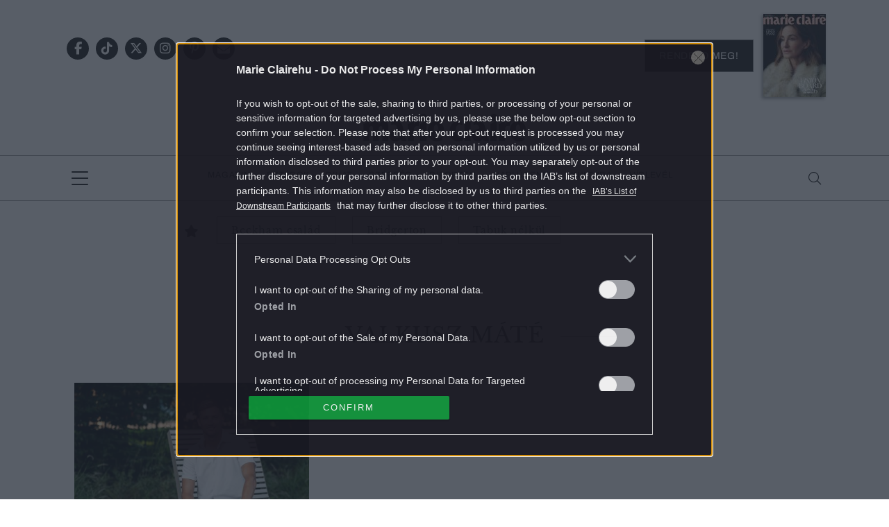

--- FILE ---
content_type: text/html; charset=utf-8
request_url: https://www.google.com/recaptcha/api2/aframe
body_size: 184
content:
<!DOCTYPE HTML><html><head><meta http-equiv="content-type" content="text/html; charset=UTF-8"></head><body><script nonce="sIcZ3LbO5Yp2UkG3_FdofQ">/** Anti-fraud and anti-abuse applications only. See google.com/recaptcha */ try{var clients={'sodar':'https://pagead2.googlesyndication.com/pagead/sodar?'};window.addEventListener("message",function(a){try{if(a.source===window.parent){var b=JSON.parse(a.data);var c=clients[b['id']];if(c){var d=document.createElement('img');d.src=c+b['params']+'&rc='+(localStorage.getItem("rc::a")?sessionStorage.getItem("rc::b"):"");window.document.body.appendChild(d);sessionStorage.setItem("rc::e",parseInt(sessionStorage.getItem("rc::e")||0)+1);localStorage.setItem("rc::h",'1769379678029');}}}catch(b){}});window.parent.postMessage("_grecaptcha_ready", "*");}catch(b){}</script></body></html>